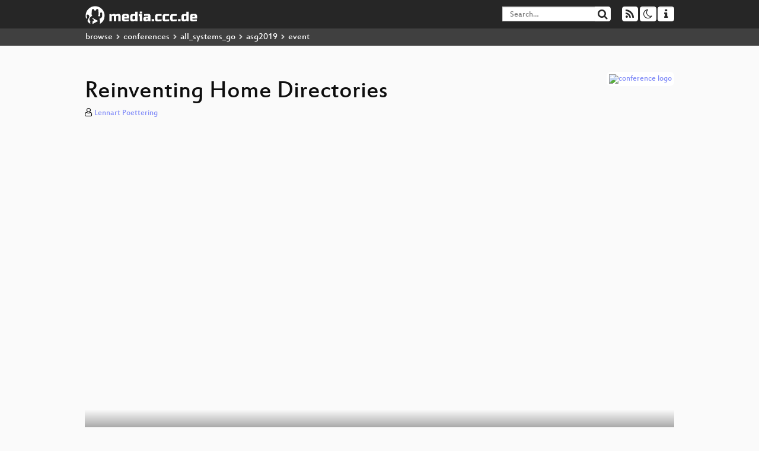

--- FILE ---
content_type: text/html; charset=utf-8
request_url: https://app.media.ccc.de/v/ASG2019-164-reinventing-home-directories
body_size: 7073
content:
<!DOCTYPE html>
<html lang="en">
<head>
<meta content="IE=edge" http-equiv="X-UA-Compatible">
<meta content="text/html; charset=UTF-8" http-equiv="Content-Type">
<meta content="index,follow" name="robots">
<meta content="CCC" name="publisher">
<meta content="Let&#39;s bring the UNIX concept of Home Directories into the 21st century.

The concept of home directories on Linux/UNIX has little changed..." name="description">

<meta content="asg2019, 164, 2019, Chaos Computer Club, Video, Media, Streaming, TV, Hacker" name="keywords">
<meta content="2ozQIr-cQ-sJzGeJT_iTkS147fs3c5R3I1i6Dk_YLwA" name="google-site-verification">
<meta content="width=device-width, initial-scale=1.0" name="viewport">
<link href="/apple-touch-icon-57x57.png" rel="apple-touch-icon" sizes="57x57">
<link href="/apple-touch-icon-72x72.png" rel="apple-touch-icon" sizes="72x72">
<link href="/apple-touch-icon-60x60.png" rel="apple-touch-icon" sizes="60x60">
<link href="/apple-touch-icon-76x76.png" rel="apple-touch-icon" sizes="76x76">
<link href="/favicon-96x96.png" rel="icon" sizes="96x96" type="image/png">
<link href="/favicon-16x16.png" rel="icon" sizes="16x16" type="image/png">
<link href="/favicon-32x32.png" rel="icon" sizes="32x32" type="image/png">
<link rel="stylesheet" href="/assets/application-3ad2dd5ecb6545131aad78806e677698a74457b1a4c8d55f1804d430b39a1057.css" />
<script src="/assets/application-08c36f4689d6edef8dab6fa211421967d21e1910f65f791f0dd55e8a56114acc.js"></script>
<link href="/news.atom" rel="alternate" title="ATOM" type="application/atom+xml">
<link href="/updates.rdf" rel="alternate" title="last 100" type="application/rss+xml">
<link href="/podcast.xml" rel="alternate" title="last 100" type="application/rss+xml">
<link href="/podcast-archive.xml" rel="alternate" title="podcast archive" type="application/rss+xml">

<title>
Reinventing Home Directories

- media.ccc.de
</title>
<noscript>
<style>
  .script-only { display: none !important; }
  .slider { display: flex; gap: 1em; }
  .nav-tabs { display: none; }
  .tab-content > .tab-pane { display: block; }
</style>
</noscript>

<meta content="Reinventing Home Directories" property="og:title">
<meta content="video.other" property="og:type">
<meta content="/v/ASG2019-164-reinventing-home-directories" property="og:url">
<meta content="https://static.media.ccc.de/media/events/all_systems_go/2019/164-hd_preview.jpg" property="og:image">
<meta content="https://cdn.media.ccc.de/events/all_systems_go/2019/h264-hd/asg2019-164-eng-Reinventing_Home_Directories_hd.mp4" property="og:video">
<meta content="2019-09-21 02:00:00 +0200" property="og:video:release_date">
<meta content="Let&#39;s bring the UNIX concept of Home Directories into the 21st century.

The concept of home directories on Linux/UNIX has little changed..." property="og:description">
<meta content="player" property="twitter:card">
<meta content="https://app.media.ccc.de/v/ASG2019-164-reinventing-home-directories/oembed" property="twitter:player">
<meta content="480" property="twitter:player:height">
<meta content="854" property="twitter:player:width">
<meta content="Lennart Poettering" property="author">
<link href="/v/ASG2019-164-reinventing-home-directories" rel="canonical">
<script type="application/ld+json">
{
  "@context": "https://schema.org",
  "@type": "VideoObject",
  "name": "Reinventing Home Directories",
  "description": "Let's bring the UNIX concept of Home Directories into the 21st century.

The concept of home directories on Linux/UNIX has little changed...",
  "thumbnailUrl": "https://static.media.ccc.de/media/events/all_systems_go/2019/164-hd_preview.jpg",
  "uploadDate": "2019-09-21 02:00:00 +0200",
  "duration": "PT2666S",
  "publisher": {
    "@type": "Organization",
    "name": "media.ccc.de",
      "logo": {
      "@type": "ImageObject",
      "url": "/apple-touch-icon.png",
      "width": 180,
      "height": 180
    }
  },
  "contentUrl": "asg2019-164-eng-Reinventing_Home_Directories_sd.mp4",
  "embedUrl": "https://app.media.ccc.de/v/ASG2019-164-reinventing-home-directories/oembed"
}

</script>
<link href="https://app.media.ccc.de/c/asg2019/podcast/webm-hq.xml" rel="alternate" title="Podcast feed webm for this folder" type="application/rss+xml">
<link href="https://app.media.ccc.de/c/asg2019/podcast/mp4-hq.xml" rel="alternate" title="Podcast feed mp4 for this folder" type="application/rss+xml">
<link href="https://app.media.ccc.de/c/asg2019/podcast/opus.xml" rel="alternate" title="Podcast feed opus for this folder" type="application/rss+xml">
<link href="https://app.media.ccc.de/c/asg2019/podcast/mp3.xml" rel="alternate" title="Podcast feed mp3 for this folder" type="application/rss+xml">

<link href='https://app.media.ccc.de/public/oembed?url=https%3A%2F%2Fapp.media.ccc.de%2Fv%2FASG2019-164-reinventing-home-directories' rel='alternate' title='media.ccc.de oembed profile' type='application/json+oembed'>

<style>

</style>
</head>
<body class="page-show
">
<div class="navbar navbar-default navbar-fixed-top dark" role="navigation">
<div class="container-fluid">
<div class="navbar-header">
<a class="navbar-brand" href="/">
<span>
<img alt="media.ccc.de logo, a lucky cat holding a play icon" src="/assets/frontend/voctocat-header-b587ba587ba768c4a96ed33ee72747b9a5432b954892e25ed9f850a99c7d161c.svg">
</span>
</a>
</div>
<div class="nav navbar-form navbar-right button-wrapper">
<a class="form-control btn btn-default" href="/about.html">
<span class="icon icon-info"></span>
</a>
</div>
<div class="nav navbar-form navbar-right compact dropdown script-only">
<button aria-expanded="true" aria-haspopup="true" class="form-control btn btn-default dropdown-toggle" data-toggle="dropdown" id="theme-menu">
<span class="icon icon-moon-o"></span>
</button>
<div aria-labelledby="theme-menu" class="dropdown-menu themes-dropdown">
<li>
<a data-turbolinks="false" href="#" onclick="toggleTheme(&#39;system&#39;)" role="button">System</a>
</li>
<li>
<a data-turbolinks="false" href="#" onclick="toggleTheme(&#39;light&#39;)" role="button">Light</a>
</li>
<li>
<a data-turbolinks="false" href="#" onclick="toggleTheme(&#39;dark&#39;)" role="button">Dark</a>
</li>
</div>
</div>
<div class="nav navbar-form navbar-right compact dropdown script-only">
<button aria-expanded="true" aria-haspopup="true" class="btn btn-default dropdown-toggle" data-toggle="dropdown" id="feed-menu">
<span class="icon icon-rss"></span>
</button>
<div aria-labelledby="feed-menu" class="dropdown-menu feeds_dropdown">
<table class="feeds_list">
<tr>
<td>
<a class="" href="/news.atom" title="">
News
</a>
</td>
<td class="placeholder"></td>
</tr>
<tr>
<td>
<a class="" href="/updates.rdf" title="">
RSS, last 100
</a>
</td>
<td class="placeholder"></td>
</tr>
<tr>
<td>
<a class="" href="/podcast-hq.xml" title="">
Podcast feed of the last two years
</a>
</td>
<td>
<a href="/podcast-lq.xml" title="Podcast feed of the last two years (SD)">
SD quality
</a>
</td>
</tr>
<tr>
<td>
<a class="" href="/podcast-audio-only.xml" title="">
Podcast audio feed of the last year
</a>
</td>
<td class="placeholder"></td>
</tr>
<tr>
<td>
<a class="" href="/podcast-archive-hq.xml" title="">
Podcast archive feed, everything older than two years
</a>
</td>
<td>
<a href="/podcast-archive-lq.xml" title="Podcast archive feed, everything older than two years (SD)">
SD quality
</a>
</td>
</tr>
<tr class="headline">
<td class="headline" colspan="2">
<div>
<span>
Podcast feeds for asg2019
</span>
</div>
</td>
</tr>
<tr>
<td>
<a class="indented" href="https://app.media.ccc.de/c/asg2019/podcast/webm-hq.xml" title="webm">
webm
</a>
</td>
<td>
<a href="https://app.media.ccc.de/c/asg2019/podcast/webm-lq.xml" title="webm (SD)">
SD quality
</a>
</td>
</tr>
<tr>
<td>
<a class="indented" href="https://app.media.ccc.de/c/asg2019/podcast/mp4-hq.xml" title="mp4">
mp4
</a>
</td>
<td>
<a href="https://app.media.ccc.de/c/asg2019/podcast/mp4-lq.xml" title="mp4 (SD)">
SD quality
</a>
</td>
</tr>
<tr>
<td>
<a class="indented" href="https://app.media.ccc.de/c/asg2019/podcast/opus.xml" title="opus">
opus
</a>
</td>
<td class="placeholder"></td>
</tr>
<tr>
<td>
<a class="indented" href="https://app.media.ccc.de/c/asg2019/podcast/mp3.xml" title="mp3">
mp3
</a>
</td>
<td class="placeholder"></td>
</tr>
</table>

</div>
</div>
<form action="/search/" class="navbar-form navbar-right" id="media-search" method="get" role="search">
<div class="form-group input-group">
<input class="form-control" name="q" placeholder="Search…" size="17" type="search" value="">
<span class="input-group-btn">
<button class="btn btn-default" type="submit">
<span class="icon icon-search"></span>
</button>
</span>
</div>
</form>
</div>
<div aria-labelledby="feedMenu" class="feeds_dropdown" id="feedMenuMobile">
<table class="feeds_list">
<tr>
<td>
<a class="" href="/news.atom" title="">
News
</a>
</td>
<td class="placeholder"></td>
</tr>
<tr>
<td>
<a class="" href="/updates.rdf" title="">
RSS, last 100
</a>
</td>
<td class="placeholder"></td>
</tr>
<tr>
<td>
<a class="" href="/podcast-hq.xml" title="">
Podcast feed of the last two years
</a>
</td>
<td>
<a href="/podcast-lq.xml" title="Podcast feed of the last two years (SD)">
SD quality
</a>
</td>
</tr>
<tr>
<td>
<a class="" href="/podcast-audio-only.xml" title="">
Podcast audio feed of the last year
</a>
</td>
<td class="placeholder"></td>
</tr>
<tr>
<td>
<a class="" href="/podcast-archive-hq.xml" title="">
Podcast archive feed, everything older than two years
</a>
</td>
<td>
<a href="/podcast-archive-lq.xml" title="Podcast archive feed, everything older than two years (SD)">
SD quality
</a>
</td>
</tr>
<tr class="headline">
<td class="headline" colspan="2">
<div>
<span>
Podcast feeds for asg2019
</span>
</div>
</td>
</tr>
<tr>
<td>
<a class="indented" href="https://app.media.ccc.de/c/asg2019/podcast/webm-hq.xml" title="webm">
webm
</a>
</td>
<td>
<a href="https://app.media.ccc.de/c/asg2019/podcast/webm-lq.xml" title="webm (SD)">
SD quality
</a>
</td>
</tr>
<tr>
<td>
<a class="indented" href="https://app.media.ccc.de/c/asg2019/podcast/mp4-hq.xml" title="mp4">
mp4
</a>
</td>
<td>
<a href="https://app.media.ccc.de/c/asg2019/podcast/mp4-lq.xml" title="mp4 (SD)">
SD quality
</a>
</td>
</tr>
<tr>
<td>
<a class="indented" href="https://app.media.ccc.de/c/asg2019/podcast/opus.xml" title="opus">
opus
</a>
</td>
<td class="placeholder"></td>
</tr>
<tr>
<td>
<a class="indented" href="https://app.media.ccc.de/c/asg2019/podcast/mp3.xml" title="mp3">
mp3
</a>
</td>
<td class="placeholder"></td>
</tr>
</table>

</div>
</div>
<div class="breadcrumb dark">
<ol class="container-fluid breadcrumb">
<li>
<a class="inverted" href="/b">
browse
</a>
</li>
<li>
<span class="icon icon-chevron-right"></span>
<a class="inverted" href="/b/conferences">
conferences
</a>
</li>
<li>
<span class="icon icon-chevron-right"></span>
<a class="inverted" href="/b/conferences/all_systems_go">
all_systems_go
</a>
</li>
<li>
<span class="icon icon-chevron-right"></span>
<a class="inverted" href="/b/conferences/all_systems_go/asg2019">
asg2019
</a>
</li>
<li class="active">
<span class="icon icon-chevron-right"></span>
event
</li>
</ol>
</div>

<main class="container-fluid">
<div class="player-header">
<div class="conference">
<a class="thumbnail conference" href="/c/asg2019">
<img alt="conference logo" src="https://static.media.ccc.de/media/events/all_systems_go/2019/logo.png">
</a>
</div>
<h1>
Reinventing Home Directories
</h1>
</div>
<p class="persons">
<span class="icon icon-user-light"></span>
<a href="/search?p=Lennart+Poettering">Lennart Poettering</a>

</p>
<div class="player video" data-aspect-ratio="16:9">
<div class="kiosk"></div>
<!-- Mediaelement Player -->
<video class="video" controls="controls" data-id="7870" data-timeline="https://static.media.ccc.de/media/events/all_systems_go/2019/164-hd.timeline.jpg" height="100%" poster="https://static.media.ccc.de/media/events/all_systems_go/2019/164-hd_preview.jpg" preload="metadata" width="100%">
<source data-lang="eng" data-quality="high" src="https://cdn.media.ccc.de/events/all_systems_go/2019/h264-hd/asg2019-164-eng-Reinventing_Home_Directories_hd.mp4" title="eng 1080p" type="video/mp4">
<source data-lang="eng" data-quality="high" src="https://cdn.media.ccc.de/events/all_systems_go/2019/webm-hd/asg2019-164-eng-Reinventing_Home_Directories_webm-hd.webm" title="eng 1080p" type="video/webm">
<source data-lang="eng" data-quality="low" src="https://cdn.media.ccc.de/events/all_systems_go/2019/h264-sd/asg2019-164-eng-Reinventing_Home_Directories_sd.mp4" title="eng 576p" type="video/mp4">
<source data-lang="eng" data-quality="low" src="https://cdn.media.ccc.de/events/all_systems_go/2019/webm-sd/asg2019-164-eng-Reinventing_Home_Directories_webm-sd.webm" title="eng 576p" type="video/webm">
<track kind="metadata" label="thumbnails" src="https://static.media.ccc.de/media/events/all_systems_go/2019/164-hd.thumbnails.vtt" srclang="">
<link href="/postroll/ASG2019-164-reinventing-home-directories" rel="postroll">
</video>
<script>
  $(function() {
    var params = new URLSearchParams(window.location.hash && window.location.hash.split('#')[1]);
    var stamp = params.get('t'),
        lang = params.get('l'),
        srt = params.get('s'),
        $video = $('video'),
        promises = [];
  
    $('video source').each(function() {
      var $source = $(this);
      // Prop always presents the fully resolved URL
      promises.push(
        MirrorbrainFix.selectMirror($source.prop('src'), function(mirror) {
          $source.attr('src', mirror);
        })
      );
    });
  
    $.when.apply($, promises).done(function() {
      $('video').mediaelementplayer({
        usePluginFullScreen: true,
        enableAutosize: true,
        stretching: 'responsive',
        features: ['skipback', 'playpause', 'jumpforward', 'progress', 'current', 'duration', 
          'tracks', 'volume', 'speed', 'sourcechooser', 'fullscreen', 'postroll', 'timelens'],
        skipBackInterval: 15,
        startLanguage: lang,
        success: function (mediaElement, originalNode, player) {
          window.mediaElement = mediaElement;
          window.player = player;
  
          if (srt || srt === "") {
            var subtitles = player.tracks.filter(x => x.kind === 'subtitles');
            var track = subtitles.filter(x => x.srclang === srt);
            console.log(track);
            if (track) {
              player.setTrack(track[0].trackId);
            } else {
              player.setTrack(subtitles[0].trackId);
            }
          }
  
          mediaElement.addEventListener('canplay', function () {
            if (stamp) {
              mediaElement.setCurrentTime(stamp);
              stamp = null;
            }
          });
          mediaElement.addEventListener('playing', function () {
            $.post("/public/recordings/count", {event_id: $video.data('id'), src: mediaElement.src});
          }, false);
  
          function updateHash() {
            var l = player.options.startLanguage || '';
            var hash =  (l ? '#l='+l+'&t=' : '#t=') + Math.round(mediaElement.currentTime);
            if (srt) {
              hash += '&s=' + srt;
            }
            window.location.replaceHash(hash);
          }          
          mediaElement.addEventListener('pause', updateHash, false);
          mediaElement.addEventListener('seeked', updateHash, false);
  
          // see https://github.com/voc/voctoweb/pull/447
          mediaElement.firstChild.addEventListener('dblclick', function() {
            player.enterFullScreen()
          });
  
          document.addEventListener('keypress', function (event) {
            // do not capture events from input fields
            if (event.target.tagName === 'INPUT') {
              return;
            }
            switch(event.key) {
              case 'k':
              case ' ':
                event.preventDefault();
                player.paused ? player.play() : player.pause();
                break; 
              case 'f':
                player.fullscreen();
                //event.preventDefault();   
                break; 
              default:
                // forward other events to player
                mediaElement.dispatchEvent(event);
                console.log(event);
            }
          });
        }
      });
    });
  })
</script>

</div>
Playlists:
<a href="/v/ASG2019-164-reinventing-home-directories/playlist">&#39;asg2019&#39; videos starting here</a>
/
<a data-method="get" href="/v/ASG2019-164-reinventing-home-directories/audio">audio</a>
/
<a href="/v/ASG2019-164-reinventing-home-directories/related">related events</a>
<ul class="metadata">
<li class="duration digits">
<span class="icon icon-clock-o"></span>
44 min
</li>
<li class="date digits">
<span class="icon icon-calendar-o" title="event date"></span>
2019-09-20
</li>
<li>
<span class="icon icon-upload" title="release date"></span>
2019-09-21
</li>
<li class="view-count digits">
<span class="icon icon-eye" title="11,139 views"></span>
11.1k
</li>
<li>
<span class="icon icon-external-link"></span>
<a href="https://cfp.all-systems-go.io/ASG2019/talk/VSQRXA/">Fahrplan</a>
</li>
</ul>
<!-- %h3 About -->
<p class="description">
<p>Let's bring the UNIX concept of Home Directories into the 21st century.</p>

<p>The concept of home directories on Linux/UNIX has little changed in the last  39 years. It's time to have a closer look, and bring them up to today's standards, regarding encryption, storage, authentication, user records, and more.</p>

<p>In this talk we'll talk about "systemd-homed", a new component for systemd, that reworks how we do home directories on Linux, adds strong encryption that makes sense, supports automatic enumeration and hot-plugged home directories and more.</p>
</p>
<h3>Download</h3>
<div class="download">
<div class="downloads">
<div class="row video">
<div class="col-sm-2 col-md-1">
<h4>Video</h4>
</div>
<div class="col-sm-10 col-md-11">
<ul class="nav nav-tabs" role="tablist">
<li class="active" role="presentation">
<a aria-controls="mp4" data-toggle="tab" href="#mp4" role="tab">
MP4
</a>
</li>
<li class="" role="presentation">
<a aria-controls="webm" data-toggle="tab" href="#webm" role="tab">
WebM
</a>
</li>
</ul>
<div class="tab-content">
<div class="tab-pane active" id="mp4" role="tabpanel">
<div class="btn-wrap">
<a class="btn btn-default download hq" href="https://cdn.media.ccc.de/events/all_systems_go/2019/h264-hd/asg2019-164-eng-Reinventing_Home_Directories_hd.mp4">
<div class="title">Download 1080p</div>
<span class="language">eng</span>
<span class="size">137 MB</span>
</a>
</div>
<div class="btn-wrap">
<a class="btn btn-default download hq" href="https://cdn.media.ccc.de/events/all_systems_go/2019/h264-sd/asg2019-164-eng-Reinventing_Home_Directories_sd.mp4">
<div class="title">Download 576p</div>
<span class="language">eng</span>
<span class="size">65 MB</span>
</a>
</div>
</div>
<div class="tab-pane" id="webm" role="tabpanel">
<div class="btn-wrap">
<a class="btn btn-default download hq" href="https://cdn.media.ccc.de/events/all_systems_go/2019/webm-hd/asg2019-164-eng-Reinventing_Home_Directories_webm-hd.webm">
<div class="title">Download 1080p</div>
<span class="language">eng</span>
<span class="size">189 MB</span>
</a>
</div>
<div class="btn-wrap">
<a class="btn btn-default download hq" href="https://cdn.media.ccc.de/events/all_systems_go/2019/webm-sd/asg2019-164-eng-Reinventing_Home_Directories_webm-sd.webm">
<div class="title">Download 576p</div>
<span class="language">eng</span>
<span class="size">83 MB</span>
</a>
</div>
</div>
</div>
</div>
</div>
<div class="row subtitle">
<div class="col-sm-2 col-md-1">
<h4>Subtitles</h4>
</div>
<div class="col-sm-10 col-md-11">
<a class="subtitle improve" href="https://www.c3subtitles.de/talk/guid/878e4754-c346-5b93-96d2-1ca8bf5109c3" target="_blank">
Help us to subtitle this talk!
</a>
</div>
</div>
<div class="row audio">
<div class="col-sm-2 col-md-1">
<h4>Audio</h4>
</div>
<div class="col-sm-10 col-md-11">
<div class="tab-content">
<div class="btn-wrap">
<a class="btn btn-default download audio eng" href="https://cdn.media.ccc.de/events/all_systems_go/2019/mp3/asg2019-164-eng-Reinventing_Home_Directories_mp3.mp3">
<div class="title">Download mp3</div>
<span class="language">eng</span>
<span class="size">40 MB</span>
</a>
</div>
<div class="btn-wrap">
<a class="btn btn-default download audio eng" href="https://cdn.media.ccc.de/events/all_systems_go/2019/opus/asg2019-164-eng-Reinventing_Home_Directories_opus.opus">
<div class="title">Download opus</div>
<span class="language">eng</span>
<span class="size">33 MB</span>
</a>
</div>
</div>
</div>
</div>
</div>

</div>
<h3>Related</h3>
<div class="related">
<div class="slider">
<div class="slide">
<a class="item active" href="/v/ASG2019-157-alternatives-to-standard-utilities">
<img alt="Alternatives to standard utilities" src="https://static.media.ccc.de/media/events/all_systems_go/2019/157-hd.jpg" title="Alternatives to standard utilities">
</a>
</div>
<div class="slide">
<a class="item" href="/v/ASG2019-161-microcontroller-firmware-from-scratch">
<img alt="Microcontroller Firmware from Scratch" src="https://static.media.ccc.de/media/events/all_systems_go/2019/161-hd.jpg" title="Microcontroller Firmware from Scratch">
</a>
</div>
<div class="slide">
<a class="item" href="/v/bucharest-322-the-secret-life-of-open-source-developers">
<img alt="The secret life of open source developers" src="https://static.media.ccc.de/media/conferences/foss4g2019/322-hd.jpg" title="The secret life of open source develope…">
</a>
</div>
<div class="slide">
<a class="item" href="/v/ASG2019-127-gnu-poke-an-extensible-editor-for-structured-binary-data">
<img alt="GNU poke, an extensible editor for structured binary data" src="https://static.media.ccc.de/media/events/all_systems_go/2019/127-hd.jpg" title="GNU poke, an extensible editor for stru…">
</a>
</div>
<div class="slide">
<a class="item" href="/v/sotm2019-at-1880-exploring-the-effects-of-pokmon-go-vandalism-on-openstreetmap">
<img alt="Exploring the Effects of Pokémon Go Vandalism on OpenStreetMap" src="https://static.media.ccc.de/media/events/sotm/2019/1880-hd.jpg" title="Exploring the Effects of Pokémon Go Van…">
</a>
</div>
<div class="slide">
<a class="item" href="/v/ASG2019-172-pidfds-process-file-descriptors-on-linux">
<img alt="pidfds: Process file descriptors on Linux" src="https://static.media.ccc.de/media/events/all_systems_go/2019/172-hd.jpg" title="pidfds: Process file descriptors on Lin…">
</a>
</div>
<div class="slide">
<a class="item" href="/v/ASG2019-134-senpai-automatic-memory-sizing-for-containers">
<img alt="Senpai - Automatic memory sizing for containers" src="https://static.media.ccc.de/media/events/all_systems_go/2019/134-hd.jpg" title="Senpai - Automatic memory sizing for co…">
</a>
</div>
<div class="slide">
<a class="item" href="/v/ASG2019-155-purely-functional-package-management">
<img alt="Purely Functional Package Management" src="https://static.media.ccc.de/media/events/all_systems_go/2019/155-hd.jpg" title="Purely Functional Package Management">
</a>
</div>
<div class="slide">
<a class="item" href="/v/ASG2019-175-privacy-respecting-linux-desktop-monitoring">
<img alt="Privacy-Respecting Linux Desktop Monitoring" src="https://static.media.ccc.de/media/events/all_systems_go/2019/175-hd.jpg" title="Privacy-Respecting Linux Desktop Monito…">
</a>
</div>
<div class="slide">
<a class="item" href="/v/ASG2019-117-postgresql-at-low-level-stay-curious-">
<img alt="PostgreSQL at low level: stay curious!" src="https://static.media.ccc.de/media/events/all_systems_go/2019/117-hd.jpg" title="PostgreSQL at low level: stay curious!">
</a>
</div>
</div>
</div>

<!-- %h3 Embed/Share -->
<div class="share">
<div class="row">
<div class="col-md-6">
<h3>Embed</h3>
<textarea class="share" readonly rows="2"><iframe width="1024" height="576" src="https://media.ccc.de/v/ASG2019-164-reinventing-home-directories/oembed" frameborder="0" allowfullscreen></iframe></textarea>
</div>
<div class="col-md-6">
<h3>Share:</h3>
<ul class="share">
<li>
<button data-share="mastodon" data-text="Reinventing Home Directories" data-url="https://media.ccc.de/v/ASG2019-164-reinventing-home-directories">
<i class="icon-mastodon"></i>
</button>
</li>
<li>
<a class="popup" href="https://www.facebook.com/sharer/sharer.php?t=Reinventing+Home+Directories&amp;u=https%3A%2F%2Fmedia.ccc.de%2Fv%2FASG2019-164-reinventing-home-directories" title="via Facebook">
<i class="icon-facebook"></i>
</a>
</li>
<li>
<a class="popup" href="https://share.diasporafoundation.org/?title=Reinventing%20Home%20Directories&amp;url=https%3A%2F%2Fmedia.ccc.de%2Fv%2FASG2019-164-reinventing-home-directories" title="via Diaspora">
<i class="icon-diaspora"></i>
</a>
</li>
<li>
<a href="mailto:?subject=Reinventing%20Home%20Directories&amp;body=Reinventing%20Home%20Directories%3A%20https%3A%2F%2Fmedia.ccc.de%2Fv%2FASG2019-164-reinventing-home-directories" title="by Mail">
<i class="icon-envelope"></i>
</a>
</li>
</ul>
</div>
</div>
<script>
  $(function() {
    $('.share').on('click', 'a.popup', function (e) {
      window.open(this.href, 'share it', 'width=800,height=420,resizable=yes');
      e.preventDefault();
    });
    $("textarea.share").on('focus', function() {
      $(this).select();
    });
    $('.share').on('click', '[data-share=mastodon]', function (e) {
      e.stopPropagation();
      mastodonShare(this.dataset.text, this.dataset.url);
      e.preventDefault();
    })
  });
</script>

</div>
<h3>Tags</h3>
<div class="tags">
<a href="/c/asg2019/asg2019" rel="tag" class=" label label-default">asg2019</a>
<a href="/tags/164" rel="tag" class=" label label-default">164</a>
<a href="/tags/2019" rel="tag" class=" label label-default">2019</a>
</div>
</main>

<footer class="dark">
by
<a class="inverted" href="//ccc.de">Chaos Computer Club e.V</a>
––
<a class="inverted" href="/about.html">About</a>
––
<a class="inverted" href="/about.html#apps">Apps</a>
––
<a class="inverted" href="//ccc.de/en/imprint">Imprint</a>
––
<a class="inverted" href="/about.html#privacy">Privacy</a>
––
<a class="inverted" href="//c3voc.de/">c3voc</a>
</footer>

</body>
</html>
